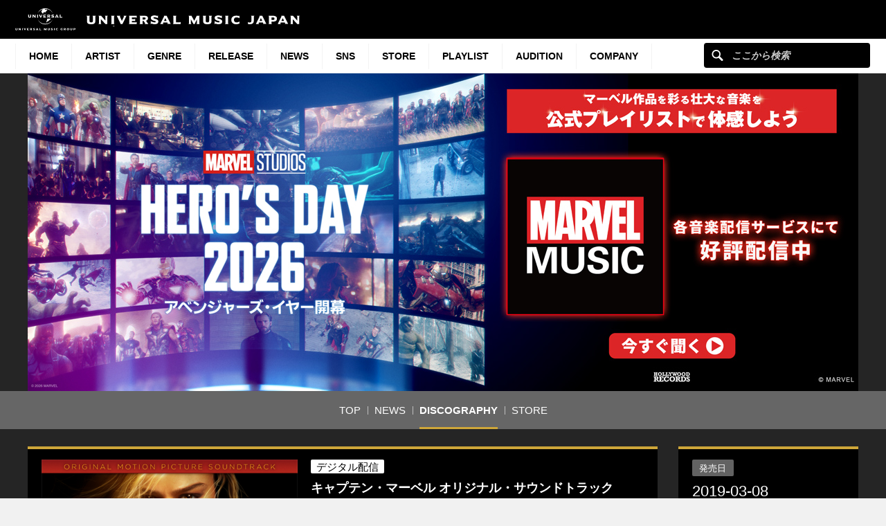

--- FILE ---
content_type: text/html; charset=UTF-8
request_url: https://www.universal-music.co.jp/marvel-studio/products/00050087409975/
body_size: 16265
content:
<!DOCTYPE html>
<html lang="ja" class="no-js">
<head>
	<meta charset="UTF-8">
	<meta name="viewport" content="width=device-width, initial-scale=1">
	<link rel="profile" href="http://gmpg.org/xfn/11">
		<script>(function(html){html.className = html.className.replace(/\bno-js\b/,'js')})(document.documentElement);</script>
<meta name='robots' content='index, follow, max-image-preview:large, max-snippet:-1, max-video-preview:-1' />
	<style>img:is([sizes="auto" i], [sizes^="auto," i]) { contain-intrinsic-size: 3000px 1500px }</style>
	
	<!-- This site is optimized with the Yoast SEO plugin v25.4 - https://yoast.com/wordpress/plugins/seo/ -->
	<title>キャプテン・マーベル オリジナル・サウンドトラック[デジタル配信] - Pinar Toprak - UNIVERSAL MUSIC JAPAN</title>
	<meta name="description" content="『キャプテン・マーベル』の迫力あふれるスコアを収録したオリジナル・サウンドトラック。スコアを手掛けた&hellip;" />
	<link rel="canonical" href="https://www.universal-music.co.jp/marvel-studio/products/00050087409975/" />
	<meta property="og:locale" content="ja_JP" />
	<meta property="og:type" content="band" />
	<meta property="og:title" content="キャプテン・マーベル オリジナル・サウンドトラック[デジタル配信] - Pinar Toprak - UNIVERSAL MUSIC JAPAN" />
	<meta property="og:description" content="『キャプテン・マーベル』の迫力あふれるスコアを収録したオリジナル・サウンドトラック。スコアを手掛けた&hellip;" />
	<meta property="og:url" content="https://www.universal-music.co.jp/marvel-studio/products/00050087409975/" />
	<meta property="og:site_name" content="マーベル・スタジオ" />
	<meta property="article:modified_time" content="2024-01-15T11:33:34+00:00" />
	<meta property="og:image" content="https://content-jp.umgi.net/products/00/00050087409975_AZS_extralarge.jpg?04062024100047" />
	<meta name="twitter:card" content="summary_large_image" />
	<meta name="twitter:image" content="https://content-jp.umgi.net/products/00/00050087409975_AZS_extralarge.jpg?04062024100047" />
	<script type="application/ld+json" class="yoast-schema-graph">{"@context":"https://schema.org","@graph":[{"@type":"WebPage","@id":"https://www.universal-music.co.jp/marvel-studio/products/00050087409975/","url":"https://www.universal-music.co.jp/marvel-studio/products/00050087409975/","name":"00050087409975 - マーベル・スタジオ","isPartOf":{"@id":"https://www.universal-music.co.jp/marvel-studio/#website"},"datePublished":"1970-01-01T00:00:00+00:00","dateModified":"2024-01-15T11:33:34+00:00","breadcrumb":{"@id":"https://www.universal-music.co.jp/marvel-studio/products/00050087409975/#breadcrumb"},"inLanguage":"ja","potentialAction":[{"@type":"ReadAction","target":["https://www.universal-music.co.jp/marvel-studio/products/00050087409975/"]}]},{"@type":"BreadcrumbList","@id":"https://www.universal-music.co.jp/marvel-studio/products/00050087409975/#breadcrumb","itemListElement":[{"@type":"ListItem","position":1,"name":"Home","item":"https://www.universal-music.co.jp/marvel-studio/"},{"@type":"ListItem","position":2,"name":"00050087409975"}]},{"@type":"WebSite","@id":"https://www.universal-music.co.jp/marvel-studio/#website","url":"https://www.universal-music.co.jp/marvel-studio/","name":"マーベル・スタジオ","description":"Just another Universal Music Japan - Stage Sites site","potentialAction":[{"@type":"SearchAction","target":{"@type":"EntryPoint","urlTemplate":"https://www.universal-music.co.jp/search/?q={search_term_string}"},"query-input":{"@type":"PropertyValueSpecification","valueRequired":true,"valueName":"search_term_string"}}],"inLanguage":"ja"}]}</script>
	<!-- / Yoast SEO plugin. -->


<link rel='dns-prefetch' href='//s3.amazonaws.com' />
    <!-- Google Tag Manager -->
    <script>
    window.dataLayer = window.dataLayer || [];
    window.dataLayer.push({"JV - gtm_umg_data.artistData.site_territory":"JP","JV - gtm_umg_data.artistData.vendor":"artist website","JV - gtm_umg_data.artistData.artist_name":"\u30de\u30fc\u30d9\u30eb\u30fb\u30b9\u30bf\u30b8\u30aa","JV - gtm_umg_data.artistData.artist_label":"USM JAPAN","JV - gtm_umg_data.artistData.artist_genre":"Disney Music,\u6d0b\u697d","JV - gtm_umg_data.artistData.artist_default_party_id":"100443423","JV - gtm_umg_data.artistData.artist_rollup_id":"10450238"});
    </script>
                <script>(function(w,d,s,l,i){w[l]=w[l]||[];w[l].push({'gtm.start':
                    new Date().getTime(),event:'gtm.js'});var f=d.getElementsByTagName(s)[0],
                j=d.createElement(s),dl=l!='dataLayer'?'&l='+l:'';j.async=true;j.src=
                'https://www.googletagmanager.com/gtm.js?id='+i+dl;f.parentNode.insertBefore(j,f);
            })(window,document,'script','dataLayer','GTM-NSC8LLS');</script>
    <!-- End Google Tag Manager -->
    <script type="text/javascript">
/* <![CDATA[ */
window._wpemojiSettings = {"baseUrl":"https:\/\/s.w.org\/images\/core\/emoji\/16.0.1\/72x72\/","ext":".png","svgUrl":"https:\/\/s.w.org\/images\/core\/emoji\/16.0.1\/svg\/","svgExt":".svg","source":{"concatemoji":"https:\/\/www.universal-music.co.jp\/marvel-studio\/wp-includes\/js\/wp-emoji-release.min.js?ver=6.8.2"}};
/*! This file is auto-generated */
!function(s,n){var o,i,e;function c(e){try{var t={supportTests:e,timestamp:(new Date).valueOf()};sessionStorage.setItem(o,JSON.stringify(t))}catch(e){}}function p(e,t,n){e.clearRect(0,0,e.canvas.width,e.canvas.height),e.fillText(t,0,0);var t=new Uint32Array(e.getImageData(0,0,e.canvas.width,e.canvas.height).data),a=(e.clearRect(0,0,e.canvas.width,e.canvas.height),e.fillText(n,0,0),new Uint32Array(e.getImageData(0,0,e.canvas.width,e.canvas.height).data));return t.every(function(e,t){return e===a[t]})}function u(e,t){e.clearRect(0,0,e.canvas.width,e.canvas.height),e.fillText(t,0,0);for(var n=e.getImageData(16,16,1,1),a=0;a<n.data.length;a++)if(0!==n.data[a])return!1;return!0}function f(e,t,n,a){switch(t){case"flag":return n(e,"\ud83c\udff3\ufe0f\u200d\u26a7\ufe0f","\ud83c\udff3\ufe0f\u200b\u26a7\ufe0f")?!1:!n(e,"\ud83c\udde8\ud83c\uddf6","\ud83c\udde8\u200b\ud83c\uddf6")&&!n(e,"\ud83c\udff4\udb40\udc67\udb40\udc62\udb40\udc65\udb40\udc6e\udb40\udc67\udb40\udc7f","\ud83c\udff4\u200b\udb40\udc67\u200b\udb40\udc62\u200b\udb40\udc65\u200b\udb40\udc6e\u200b\udb40\udc67\u200b\udb40\udc7f");case"emoji":return!a(e,"\ud83e\udedf")}return!1}function g(e,t,n,a){var r="undefined"!=typeof WorkerGlobalScope&&self instanceof WorkerGlobalScope?new OffscreenCanvas(300,150):s.createElement("canvas"),o=r.getContext("2d",{willReadFrequently:!0}),i=(o.textBaseline="top",o.font="600 32px Arial",{});return e.forEach(function(e){i[e]=t(o,e,n,a)}),i}function t(e){var t=s.createElement("script");t.src=e,t.defer=!0,s.head.appendChild(t)}"undefined"!=typeof Promise&&(o="wpEmojiSettingsSupports",i=["flag","emoji"],n.supports={everything:!0,everythingExceptFlag:!0},e=new Promise(function(e){s.addEventListener("DOMContentLoaded",e,{once:!0})}),new Promise(function(t){var n=function(){try{var e=JSON.parse(sessionStorage.getItem(o));if("object"==typeof e&&"number"==typeof e.timestamp&&(new Date).valueOf()<e.timestamp+604800&&"object"==typeof e.supportTests)return e.supportTests}catch(e){}return null}();if(!n){if("undefined"!=typeof Worker&&"undefined"!=typeof OffscreenCanvas&&"undefined"!=typeof URL&&URL.createObjectURL&&"undefined"!=typeof Blob)try{var e="postMessage("+g.toString()+"("+[JSON.stringify(i),f.toString(),p.toString(),u.toString()].join(",")+"));",a=new Blob([e],{type:"text/javascript"}),r=new Worker(URL.createObjectURL(a),{name:"wpTestEmojiSupports"});return void(r.onmessage=function(e){c(n=e.data),r.terminate(),t(n)})}catch(e){}c(n=g(i,f,p,u))}t(n)}).then(function(e){for(var t in e)n.supports[t]=e[t],n.supports.everything=n.supports.everything&&n.supports[t],"flag"!==t&&(n.supports.everythingExceptFlag=n.supports.everythingExceptFlag&&n.supports[t]);n.supports.everythingExceptFlag=n.supports.everythingExceptFlag&&!n.supports.flag,n.DOMReady=!1,n.readyCallback=function(){n.DOMReady=!0}}).then(function(){return e}).then(function(){var e;n.supports.everything||(n.readyCallback(),(e=n.source||{}).concatemoji?t(e.concatemoji):e.wpemoji&&e.twemoji&&(t(e.twemoji),t(e.wpemoji)))}))}((window,document),window._wpemojiSettings);
/* ]]> */
</script>
<link rel='stylesheet' id='umj-merriweather-font-css' href='https://www.universal-music.co.jp/marvel-studio/wp-content/themes/umj-parent/fonts/merriweather.css?ver=6.8.2' type='text/css' media='all' />
<link rel='stylesheet' id='umj-montserrat-font-css' href='https://www.universal-music.co.jp/marvel-studio/wp-content/themes/umj-parent/fonts/montserrat.css?ver=6.8.2' type='text/css' media='all' />
<link rel='stylesheet' id='umj-inconsolata-font-css' href='https://www.universal-music.co.jp/marvel-studio/wp-content/themes/umj-parent/fonts/inconsolata.css?ver=6.8.2' type='text/css' media='all' />
<style id='wp-emoji-styles-inline-css' type='text/css'>

	img.wp-smiley, img.emoji {
		display: inline !important;
		border: none !important;
		box-shadow: none !important;
		height: 1em !important;
		width: 1em !important;
		margin: 0 0.07em !important;
		vertical-align: -0.1em !important;
		background: none !important;
		padding: 0 !important;
	}
</style>
<link rel='stylesheet' id='wp-block-library-css' href='https://www.universal-music.co.jp/marvel-studio/wp-includes/css/dist/block-library/style.min.css?ver=6.8.2' type='text/css' media='all' />
<style id='classic-theme-styles-inline-css' type='text/css'>
/*! This file is auto-generated */
.wp-block-button__link{color:#fff;background-color:#32373c;border-radius:9999px;box-shadow:none;text-decoration:none;padding:calc(.667em + 2px) calc(1.333em + 2px);font-size:1.125em}.wp-block-file__button{background:#32373c;color:#fff;text-decoration:none}
</style>
<style id='global-styles-inline-css' type='text/css'>
:root{--wp--preset--aspect-ratio--square: 1;--wp--preset--aspect-ratio--4-3: 4/3;--wp--preset--aspect-ratio--3-4: 3/4;--wp--preset--aspect-ratio--3-2: 3/2;--wp--preset--aspect-ratio--2-3: 2/3;--wp--preset--aspect-ratio--16-9: 16/9;--wp--preset--aspect-ratio--9-16: 9/16;--wp--preset--color--black: #000000;--wp--preset--color--cyan-bluish-gray: #abb8c3;--wp--preset--color--white: #ffffff;--wp--preset--color--pale-pink: #f78da7;--wp--preset--color--vivid-red: #cf2e2e;--wp--preset--color--luminous-vivid-orange: #ff6900;--wp--preset--color--luminous-vivid-amber: #fcb900;--wp--preset--color--light-green-cyan: #7bdcb5;--wp--preset--color--vivid-green-cyan: #00d084;--wp--preset--color--pale-cyan-blue: #8ed1fc;--wp--preset--color--vivid-cyan-blue: #0693e3;--wp--preset--color--vivid-purple: #9b51e0;--wp--preset--gradient--vivid-cyan-blue-to-vivid-purple: linear-gradient(135deg,rgba(6,147,227,1) 0%,rgb(155,81,224) 100%);--wp--preset--gradient--light-green-cyan-to-vivid-green-cyan: linear-gradient(135deg,rgb(122,220,180) 0%,rgb(0,208,130) 100%);--wp--preset--gradient--luminous-vivid-amber-to-luminous-vivid-orange: linear-gradient(135deg,rgba(252,185,0,1) 0%,rgba(255,105,0,1) 100%);--wp--preset--gradient--luminous-vivid-orange-to-vivid-red: linear-gradient(135deg,rgba(255,105,0,1) 0%,rgb(207,46,46) 100%);--wp--preset--gradient--very-light-gray-to-cyan-bluish-gray: linear-gradient(135deg,rgb(238,238,238) 0%,rgb(169,184,195) 100%);--wp--preset--gradient--cool-to-warm-spectrum: linear-gradient(135deg,rgb(74,234,220) 0%,rgb(151,120,209) 20%,rgb(207,42,186) 40%,rgb(238,44,130) 60%,rgb(251,105,98) 80%,rgb(254,248,76) 100%);--wp--preset--gradient--blush-light-purple: linear-gradient(135deg,rgb(255,206,236) 0%,rgb(152,150,240) 100%);--wp--preset--gradient--blush-bordeaux: linear-gradient(135deg,rgb(254,205,165) 0%,rgb(254,45,45) 50%,rgb(107,0,62) 100%);--wp--preset--gradient--luminous-dusk: linear-gradient(135deg,rgb(255,203,112) 0%,rgb(199,81,192) 50%,rgb(65,88,208) 100%);--wp--preset--gradient--pale-ocean: linear-gradient(135deg,rgb(255,245,203) 0%,rgb(182,227,212) 50%,rgb(51,167,181) 100%);--wp--preset--gradient--electric-grass: linear-gradient(135deg,rgb(202,248,128) 0%,rgb(113,206,126) 100%);--wp--preset--gradient--midnight: linear-gradient(135deg,rgb(2,3,129) 0%,rgb(40,116,252) 100%);--wp--preset--font-size--small: 13px;--wp--preset--font-size--medium: 20px;--wp--preset--font-size--large: 36px;--wp--preset--font-size--x-large: 42px;--wp--preset--spacing--20: 0.44rem;--wp--preset--spacing--30: 0.67rem;--wp--preset--spacing--40: 1rem;--wp--preset--spacing--50: 1.5rem;--wp--preset--spacing--60: 2.25rem;--wp--preset--spacing--70: 3.38rem;--wp--preset--spacing--80: 5.06rem;--wp--preset--shadow--natural: 6px 6px 9px rgba(0, 0, 0, 0.2);--wp--preset--shadow--deep: 12px 12px 50px rgba(0, 0, 0, 0.4);--wp--preset--shadow--sharp: 6px 6px 0px rgba(0, 0, 0, 0.2);--wp--preset--shadow--outlined: 6px 6px 0px -3px rgba(255, 255, 255, 1), 6px 6px rgba(0, 0, 0, 1);--wp--preset--shadow--crisp: 6px 6px 0px rgba(0, 0, 0, 1);}:where(.is-layout-flex){gap: 0.5em;}:where(.is-layout-grid){gap: 0.5em;}body .is-layout-flex{display: flex;}.is-layout-flex{flex-wrap: wrap;align-items: center;}.is-layout-flex > :is(*, div){margin: 0;}body .is-layout-grid{display: grid;}.is-layout-grid > :is(*, div){margin: 0;}:where(.wp-block-columns.is-layout-flex){gap: 2em;}:where(.wp-block-columns.is-layout-grid){gap: 2em;}:where(.wp-block-post-template.is-layout-flex){gap: 1.25em;}:where(.wp-block-post-template.is-layout-grid){gap: 1.25em;}.has-black-color{color: var(--wp--preset--color--black) !important;}.has-cyan-bluish-gray-color{color: var(--wp--preset--color--cyan-bluish-gray) !important;}.has-white-color{color: var(--wp--preset--color--white) !important;}.has-pale-pink-color{color: var(--wp--preset--color--pale-pink) !important;}.has-vivid-red-color{color: var(--wp--preset--color--vivid-red) !important;}.has-luminous-vivid-orange-color{color: var(--wp--preset--color--luminous-vivid-orange) !important;}.has-luminous-vivid-amber-color{color: var(--wp--preset--color--luminous-vivid-amber) !important;}.has-light-green-cyan-color{color: var(--wp--preset--color--light-green-cyan) !important;}.has-vivid-green-cyan-color{color: var(--wp--preset--color--vivid-green-cyan) !important;}.has-pale-cyan-blue-color{color: var(--wp--preset--color--pale-cyan-blue) !important;}.has-vivid-cyan-blue-color{color: var(--wp--preset--color--vivid-cyan-blue) !important;}.has-vivid-purple-color{color: var(--wp--preset--color--vivid-purple) !important;}.has-black-background-color{background-color: var(--wp--preset--color--black) !important;}.has-cyan-bluish-gray-background-color{background-color: var(--wp--preset--color--cyan-bluish-gray) !important;}.has-white-background-color{background-color: var(--wp--preset--color--white) !important;}.has-pale-pink-background-color{background-color: var(--wp--preset--color--pale-pink) !important;}.has-vivid-red-background-color{background-color: var(--wp--preset--color--vivid-red) !important;}.has-luminous-vivid-orange-background-color{background-color: var(--wp--preset--color--luminous-vivid-orange) !important;}.has-luminous-vivid-amber-background-color{background-color: var(--wp--preset--color--luminous-vivid-amber) !important;}.has-light-green-cyan-background-color{background-color: var(--wp--preset--color--light-green-cyan) !important;}.has-vivid-green-cyan-background-color{background-color: var(--wp--preset--color--vivid-green-cyan) !important;}.has-pale-cyan-blue-background-color{background-color: var(--wp--preset--color--pale-cyan-blue) !important;}.has-vivid-cyan-blue-background-color{background-color: var(--wp--preset--color--vivid-cyan-blue) !important;}.has-vivid-purple-background-color{background-color: var(--wp--preset--color--vivid-purple) !important;}.has-black-border-color{border-color: var(--wp--preset--color--black) !important;}.has-cyan-bluish-gray-border-color{border-color: var(--wp--preset--color--cyan-bluish-gray) !important;}.has-white-border-color{border-color: var(--wp--preset--color--white) !important;}.has-pale-pink-border-color{border-color: var(--wp--preset--color--pale-pink) !important;}.has-vivid-red-border-color{border-color: var(--wp--preset--color--vivid-red) !important;}.has-luminous-vivid-orange-border-color{border-color: var(--wp--preset--color--luminous-vivid-orange) !important;}.has-luminous-vivid-amber-border-color{border-color: var(--wp--preset--color--luminous-vivid-amber) !important;}.has-light-green-cyan-border-color{border-color: var(--wp--preset--color--light-green-cyan) !important;}.has-vivid-green-cyan-border-color{border-color: var(--wp--preset--color--vivid-green-cyan) !important;}.has-pale-cyan-blue-border-color{border-color: var(--wp--preset--color--pale-cyan-blue) !important;}.has-vivid-cyan-blue-border-color{border-color: var(--wp--preset--color--vivid-cyan-blue) !important;}.has-vivid-purple-border-color{border-color: var(--wp--preset--color--vivid-purple) !important;}.has-vivid-cyan-blue-to-vivid-purple-gradient-background{background: var(--wp--preset--gradient--vivid-cyan-blue-to-vivid-purple) !important;}.has-light-green-cyan-to-vivid-green-cyan-gradient-background{background: var(--wp--preset--gradient--light-green-cyan-to-vivid-green-cyan) !important;}.has-luminous-vivid-amber-to-luminous-vivid-orange-gradient-background{background: var(--wp--preset--gradient--luminous-vivid-amber-to-luminous-vivid-orange) !important;}.has-luminous-vivid-orange-to-vivid-red-gradient-background{background: var(--wp--preset--gradient--luminous-vivid-orange-to-vivid-red) !important;}.has-very-light-gray-to-cyan-bluish-gray-gradient-background{background: var(--wp--preset--gradient--very-light-gray-to-cyan-bluish-gray) !important;}.has-cool-to-warm-spectrum-gradient-background{background: var(--wp--preset--gradient--cool-to-warm-spectrum) !important;}.has-blush-light-purple-gradient-background{background: var(--wp--preset--gradient--blush-light-purple) !important;}.has-blush-bordeaux-gradient-background{background: var(--wp--preset--gradient--blush-bordeaux) !important;}.has-luminous-dusk-gradient-background{background: var(--wp--preset--gradient--luminous-dusk) !important;}.has-pale-ocean-gradient-background{background: var(--wp--preset--gradient--pale-ocean) !important;}.has-electric-grass-gradient-background{background: var(--wp--preset--gradient--electric-grass) !important;}.has-midnight-gradient-background{background: var(--wp--preset--gradient--midnight) !important;}.has-small-font-size{font-size: var(--wp--preset--font-size--small) !important;}.has-medium-font-size{font-size: var(--wp--preset--font-size--medium) !important;}.has-large-font-size{font-size: var(--wp--preset--font-size--large) !important;}.has-x-large-font-size{font-size: var(--wp--preset--font-size--x-large) !important;}
:where(.wp-block-post-template.is-layout-flex){gap: 1.25em;}:where(.wp-block-post-template.is-layout-grid){gap: 1.25em;}
:where(.wp-block-columns.is-layout-flex){gap: 2em;}:where(.wp-block-columns.is-layout-grid){gap: 2em;}
:root :where(.wp-block-pullquote){font-size: 1.5em;line-height: 1.6;}
</style>
<link rel='stylesheet' id='umj-base-css' href='https://www.universal-music.co.jp/marvel-studio/wp-content/themes/umj-parent/css/base.css?ver=1.0.9' type='text/css' media='all' />
<link rel='stylesheet' id='umja-layout-css' href='https://www.universal-music.co.jp/marvel-studio/wp-content/themes/umj-artist/css/layout.css?ver=1.0.9' type='text/css' media='all' />
<link rel='stylesheet' id='umja-widget-css' href='https://www.universal-music.co.jp/marvel-studio/wp-content/themes/umj-parent/css/artist-widget.css?ver=2.4.0' type='text/css' media='all' />
<link rel='stylesheet' id='umja-theme-css' href='https://www.universal-music.co.jp/marvel-studio/wp-content/themes/umj-artist/css/dark.css?ver=1.0.9' type='text/css' media='all' />
<link rel='stylesheet' id='umja-additions-css' href='https://www.universal-music.co.jp/marvel-studio/wp-content/themes/umj-artist/css/additions.css?ver=1.0.9' type='text/css' media='all' />
<link rel='stylesheet' id='umja-popup-css' href='https://www.universal-music.co.jp/marvel-studio/wp-content/themes/umj-artist/css/popup.css?ver=1.0.9' type='text/css' media='all' />
<link rel='stylesheet' id='umj-parent-headfoot-css' href='https://www.universal-music.co.jp/marvel-studio/wp-content/themes/umj-parent/css/headfoot.css?ver=20200713' type='text/css' media='all' />
<link rel='stylesheet' id='jquery-modal-css' href='https://www.universal-music.co.jp/marvel-studio/wp-content/themes/umj-parent/libs/jquerymodal/jquery.modal.min.css?ver=20190418' type='text/css' media='all' />
<style id='akismet-widget-style-inline-css' type='text/css'>

			.a-stats {
				--akismet-color-mid-green: #357b49;
				--akismet-color-white: #fff;
				--akismet-color-light-grey: #f6f7f7;

				max-width: 350px;
				width: auto;
			}

			.a-stats * {
				all: unset;
				box-sizing: border-box;
			}

			.a-stats strong {
				font-weight: 600;
			}

			.a-stats a.a-stats__link,
			.a-stats a.a-stats__link:visited,
			.a-stats a.a-stats__link:active {
				background: var(--akismet-color-mid-green);
				border: none;
				box-shadow: none;
				border-radius: 8px;
				color: var(--akismet-color-white);
				cursor: pointer;
				display: block;
				font-family: -apple-system, BlinkMacSystemFont, 'Segoe UI', 'Roboto', 'Oxygen-Sans', 'Ubuntu', 'Cantarell', 'Helvetica Neue', sans-serif;
				font-weight: 500;
				padding: 12px;
				text-align: center;
				text-decoration: none;
				transition: all 0.2s ease;
			}

			/* Extra specificity to deal with TwentyTwentyOne focus style */
			.widget .a-stats a.a-stats__link:focus {
				background: var(--akismet-color-mid-green);
				color: var(--akismet-color-white);
				text-decoration: none;
			}

			.a-stats a.a-stats__link:hover {
				filter: brightness(110%);
				box-shadow: 0 4px 12px rgba(0, 0, 0, 0.06), 0 0 2px rgba(0, 0, 0, 0.16);
			}

			.a-stats .count {
				color: var(--akismet-color-white);
				display: block;
				font-size: 1.5em;
				line-height: 1.4;
				padding: 0 13px;
				white-space: nowrap;
			}
		
</style>
<script type="text/javascript" src="https://www.universal-music.co.jp/marvel-studio/wp-includes/js/jquery/jquery.min.js?ver=3.7.1" id="jquery-core-js"></script>
<script type="text/javascript" src="https://www.universal-music.co.jp/marvel-studio/wp-includes/js/jquery/jquery-migrate.min.js?ver=3.4.1" id="jquery-migrate-js"></script>
<!--[if lt IE 9]>
<script type="text/javascript" src="https://www.universal-music.co.jp/marvel-studio/wp-content/themes/umj-parent/js/html5.js?ver=3.7.3" id="umj-parent-html5-js"></script>
<![endif]-->
<script type="text/javascript" src="https://s3.amazonaws.com/umg-analytics/umgaal.min.js?ver=1.0" id="umg-aal-js-js"></script>
<script type="text/javascript" id="umg-aal-wp-js-js-extra">
/* <![CDATA[ */
var UMGAALWP = {"debug_enabled":"0","plugins":{"ae_connect":false,"umg_ecrm":false,"ae_social_follow":false,"nextgen_gallery":false,"login_for_content":false,"subscriptions":false,"new_royalslider":false,"add_this":false,"umg_live":false,"epoch":false,"gigpress":false,"bands_in_town":false,"revslider":false,"stackla":false},"services":{"you_tube":true}};
/* ]]> */
</script>
<script type="text/javascript" src="https://www.universal-music.co.jp/marvel-studio/wp-content/plugins/umg-aal/js/umg-aal-wp.js?ver=1.2" id="umg-aal-wp-js-js"></script>
<link rel="https://api.w.org/" href="https://www.universal-music.co.jp/marvel-studio/wp-json/" /><link rel="EditURI" type="application/rsd+xml" title="RSD" href="https://www.universal-music.co.jp/marvel-studio/xmlrpc.php?rsd" />

<link rel='shortlink' href='https://www.universal-music.co.jp/marvel-studio/?p=109' />
<link rel="alternate" title="oEmbed (JSON)" type="application/json+oembed" href="https://www.universal-music.co.jp/marvel-studio/wp-json/oembed/1.0/embed?url=https%3A%2F%2Fwww.universal-music.co.jp%2Fmarvel-studio%2Fproducts%2F00050087409975%2F" />
<link rel="alternate" title="oEmbed (XML)" type="text/xml+oembed" href="https://www.universal-music.co.jp/marvel-studio/wp-json/oembed/1.0/embed?url=https%3A%2F%2Fwww.universal-music.co.jp%2Fmarvel-studio%2Fproducts%2F00050087409975%2F&#038;format=xml" />
					<meta name="d-section" content="music,marvel_d">
					<meta name="sub-section" content="music">
						<link rel="shortcut icon" href="https://www.universal-music.co.jp/marvel-studio/wp-content/themes/umj-parent/img/favicon.ico">
    <link rel="apple-touch-icon" href="https://www.universal-music.co.jp/marvel-studio/wp-content/themes/umj-parent/img/apple-touch-icon.png">
	<script>
		( function( $ ) {
			$(document).ready(function(){
				var ua = window.navigator.userAgent;
				var msie = ua.indexOf("MSIE ");
				if (!!navigator.userAgent.match(/Trident.*rv\:11\./))  // If Internet Explorer, return version number
				{
					$('body').addClass('IEBrowser');
				}
			});
		} )( jQuery );
	</script>
	<style>
		body.IEBrowser .hideIE{display:none !important;}
	</style>
</head>

<body class="wp-singular product-template-default single single-product postid-109 wp-theme-umj-parent wp-child-theme-umj-artist">

    <!-- Google Tag Manager (noscript) -->
            <noscript><iframe src="https://www.googletagmanager.com/ns.html?id=GTM-NSC8LLS" height="0" width="0" style="display:none;visibility:hidden"></iframe></noscript>
    <!-- End Google Tag Manager (noscript) -->
    
		<script type="text/javascript">
		var utag_data = {
		}
		</script>

	
<header class="global-header">
	<a href="https://www.universal-music.co.jp" class="logo"><img src="https://www.universal-music.co.jp/marvel-studio/wp-content/themes/umj-parent/img/logo.svg?v2" alt="Universal Music Japan"></a>
    <nav class="mobile-nav">
        <a href="#mobile-search" class="search nav-btn"><i></i>Search</a>
		<a href="#navigation" class="menu nav-btn"><i></i>Menu</a>
	</nav>
</header>

<form id="mobile-search" class="mobile-search-form mobile-nav-target" action="https://www.universal-music.co.jp/search" method="get" role="search">
	<div class="search-icon">
		<input class="search-input" maxlength="50" name="q" placeholder="ここから検索" type="text">
		<button type="submit">ここから検索</button>
	</div>
</form>

<nav id="navigation" class="global-nav mobile-nav-target">
			<ul id="menu-main-nav" class="primary-nav"><li class="primary-item"><a class="primary-item-link" href="https://www.universal-music.co.jp/" >HOME<i></i></a></li>
<li class="primary-item"><a class="primary-item-link" href="https://www.universal-music.co.jp/artists/" >Artist<i></i></a></li>
<li class="primary-item open-dropdown">
			<a class="primary-item-link" href="javascript:void(0);" >Genre<i></i></a><div class="secondary-nav genres"><ul class="wrapper">
<ul class="sub-menu">
<li class="secondary-item"><a href="/jp/" ><i></i>邦楽</a></li>
<li class="secondary-item"><a href="/international/" ><i></i>洋楽</a></li>
<li class="secondary-item"><a href="/classics/" ><i></i>クラシック</a></li>
<li class="secondary-item"><a href="/jazz/" ><i></i>ジャズ</a></li>
<li class="secondary-item"><a href="/disneymusic/" ><i></i>Disney Music</a></li>
<li class="secondary-item"><a href="/soundtrack/" ><i></i>サウンドトラック</a></li>
<li class="secondary-item"><a href="/compilation/" ><i></i>コンピレーション</a></li>
<li class="secondary-item"><a href="/rakugo/" ><i></i>落語</a></li>
<li class="secondary-item"><a href="/enka/" ><i></i>演歌・歌謡曲</a></li>
<li class="secondary-item"><a href="/cinema/" ><i></i>映画</a></li>
<li class="secondary-item"><a href="/book/" ><i></i>書籍</a></li>
<li class="secondary-item"><a href="/other/" ><i></i>その他</a></li>
</ul>
</ul></div></li>
<li class="primary-item"><a class="primary-item-link" href="/release/?release_period=this_week" >Release<i></i></a></li>
<li class="primary-item"><a class="primary-item-link" href="https://www.universal-music.co.jp/news/" >News<i></i></a></li>
<li class="primary-item"><a class="primary-item-link" href="/SNS/" >SNS<i></i></a></li>
<li class="primary-item open-dropdown">
			<a class="primary-item-link" href="javascript:void(0);" >STORE<i></i></a><div class="secondary-nav genres"><ul class="wrapper">
<ul class="sub-menu">
<li class="secondary-item"><a href="https://store.universal-music.co.jp/" target="_blank"><i></i>UNIVERSAL MUSIC STORE</a></li>
<li class="secondary-item"><a href="https://store-annex.universal-music.co.jp/" target="_blank"><i></i>UNIVERSAL MUSIC STORE ANNEX</a></li>
<li class="secondary-item"><a href="https://store-harajuku.universal-music.co.jp/" ><i></i>UNIVERSAL MUSIC STORE HARAJUKU</a></li>
<li class="secondary-item"><a href="https://the-beatles-store.jp/" target="_blank"><i></i>THE BEATLES STORE</a></li>
<li class="secondary-item"><a href="https://tookabase.com/" target="_blank"><i></i>TOoKA BASE</a></li>
<li class="secondary-item"><a href="https://bonanza-base.com/" target="_blank"><i></i>BONANZA BASE</a></li>
<li class="secondary-item"><a href="https://www.augfc.net/" target="_blank"><i></i>Augusta Family Club</a></li>
<li class="secondary-item"><a href="https://www.uconnect-ticket.jp/" target="_blank"><i></i>U-connect Ticket</a></li>
</ul>
</ul></div></li>
<li class="primary-item"><a class="primary-item-link" href="/playlist/" >Playlist<i></i></a></li>
<li class="primary-item"><a class="primary-item-link" href="https://sp.universal-music.co.jp/um-audition" target="_blank">Audition<i></i></a></li>
<li class="primary-item open-dropdown">
			<a class="primary-item-link" href="javascript:void(0);" >Company<i></i></a><div class="secondary-nav genres"><ul class="wrapper">
<ul class="sub-menu">
<li class="secondary-item"><a href="/company/" ><i></i>会社情報</a></li>
<li class="secondary-item"><a href="/jobs/" ><i></i>採用情報</a></li>
<li class="secondary-item"><a href="https://support.universal-music.co.jp/hc/ja" target="_blank"><i></i>お問い合わせ/当サイトについて</a></li>
<li class="secondary-item"><a href="https://note.universal-music.co.jp/" ><i></i>公式note</a></li>
</ul>
</ul></div></li>
</ul>	
	<form class="search-form search-icon" action="https://www.universal-music.co.jp/search" method="get" role="search">
		<input maxlength="50" class="search-input" name="q" placeholder="ここから検索" type="text">
		<button type="submit">ここから検索</button>
	</form>
</nav>

<div id="content">
	<div id="global-contents" class="l-main">
    <div class="widget-hero">
				<div id="umja_banner_text_wrap" class="hero--no-image" style="display:none;">
			<a href="https://www.universal-music.co.jp/disneymusic/marvelplaylist/">
				<h1><span><font><font id="umja_banner_text" class="umja_banner_text">マーベル・スタジオ</font></font></span></h1>
			</a>
		</div>
		<h1 id="umja_banner_wrap">
			<a href="https://www.universal-music.co.jp/disneymusic/marvelplaylist/">
				<img id="umja_banner" class="umja_banner" src="https://www.universal-music.co.jp/marvel-studio/wp-content/uploads/sites/3301/2026/01/approvalUM-MARVEL.jpg" alt="マーベル・スタジオ" />
				<img id="umja_sp_banner" src="" alt="マーベル・スタジオ" class="pc--hide" style="display:none;"/>
			</a>
		</h1>
	<!--/.widget-hero--></div>

	<div class="widget-lnav">
		<div class="lnav__top pc--hide">
			<a id="back-to-top-menu" href="#" class="back-to-top lnav__back-to-top"><i></i> Back to top</a>
			<a href="#modal01" class="lnav__buynow cb-inline cboxElement"><i></i> BUY NOW</a>

			<p class="lnav__menu"><a href="javascript:void(0);"><span><i></i>MENU</span></a></p>
		</div>
		<div class="lnav__bottom">
                            <div class="menu-main-nav-container"><ul id="menu-main-nav-1" class="lnav__list"><li id="menu-item-25" class="menu-item menu-item-type-post_type menu-item-object-page menu-item-home menu-item-25"><a href="https://www.universal-music.co.jp/marvel-studio/"><span>TOP</span></a></li>
<li id="menu-item-24" class="menu-item menu-item-type-post_type menu-item-object-page menu-item-24"><a href="https://www.universal-music.co.jp/marvel-studio/news/"><span>NEWS</span></a></li>
<li id="menu-item-22" class="menu-item menu-item-type-post_type menu-item-object-page menu-item-22 current-menu-item "><a href="https://www.universal-music.co.jp/marvel-studio/discography/"><span>DISCOGRAPHY</span></a></li>
<li id="menu-item-110" class="menu-item menu-item-type-custom menu-item-object-custom menu-item-110"><a target="_blank" href="https://store.universal-music.co.jp/feature/soundtrack/"><span>store</span></a></li>
</ul></div>            			<p class="lnav__logo pc--hide"><a href="/"><img src="https://www.universal-music.co.jp/marvel-studio/wp-content/themes/umj-parent/img/logo.svg?v2" alt="Universal Music Japan"></a></p>
		<!--/.lnav__bottom--></div>
	<!--/.widget-lnav--></div>

<div class="main__inner">
<div class="main__column--02">
<article class="widget-disco-top">
	<div class="wdg__inner">
		<div class="disco-main">
			<div class="disco-main__visual">
				<div class="disco-main__hero">
					<div class="disco-main__item"><a class="cb-img cboxElement" href="https://content-jp.umgi.net/products/00/00050087409975_AZS_extralarge.jpg?04062024100047" onclick="return false;"><img src="https://content-jp.umgi.net/products/00/00050087409975_AZS_extralarge.jpg?04062024100047" alt="" style="width: 600px" /></a></div>
										<!--/.disco-main__hero-->
				</div>
								<!--/.disco-main__visual-->
			</div>

							<div class="disco-main__detail">
					<p class="tags"><span class="tags__icon tags__icon--disco">デジタル配信</span></p>
					<h2 class="disco-main__title">
						キャプテン・マーベル オリジナル・サウンドトラック											</h2>
										<h2 class="disco-main__artist">Pinar Toprak						<span class="sub"></span></h2>
					<ul class="disco-main__tags">
																																																					</ul>
					<div class="column column--2 sp-break">
						<div class="column__elm column__elm--disco">
							<table class="disco-main__table">
								<colgroup><col class="md-w040per"/><col class="md-w060per"/></colgroup>
								<tr><th>フォーマット</th><td>デジタル配信</td></tr>																								<tr><th>レーベル</th><td>OTHER</td></tr>								<tr><th>発売元</th><td>ユニバーサル ミュージック合同会社</td></tr>								<tr><th>発売国</th><td>日本</td></tr>							</table>
						</div>
												<div class="column__elm column__elm--disco">
							<table class="disco-main__table">
								<colgroup><col class="md-w040per"><col class="md-w060per"></colgroup>
																																																																																																																																																																																																		</table>
						</div>
						<!--/.column-->
					</div>
					<!--/.disco-main__detail-->
				</div>
						<!--/.disco-main-->
		</div>
		<!--/.wdg__inner-->
	</div>
	<!--/.widget-disco-intro-->
</article>
	<article class="widget-disco-intro">
		<div class="wdg__inner">
			<h2 class="heading--lv2">商品紹介</h2>
						<div class="main-editor-content">『キャプテン・マーベル』の迫力あふれるスコアを収録したオリジナル・サウンドトラック。スコアを手掛けたのは、トルコ出身の作曲家パイナー・トプラク（『ジャスティス・リーグ』、ゲーム『フォートナイト』など ）幼い頃からジョン・ウィリアムズなどの荘厳な映画音楽に親しんできたトプラクは、マーベル・シネマティック・ユニバース初の女性作曲家として歴史に名を刻んだ。<br />©2019 MARVEL</div>
            			<!--/.wdg__inner-->
		</div>
		<!--/.widget-disco-intro-->
	</article>
	<article class="widget-disco-program">
		<div class="wdg__inner">
			<h2 class="heading--lv2">曲目</h2>
							<article class="article--program">
					<h3 class="heading--lv3 heading--large">デジタル</h3>
					<div class="program__track-list">
																											<div class="program__item">
                                                                <div class="program__item-content">
                                    <div class="program__track">
                                        <p class="track__title">1</p>
                                        <p class="track__title--en">Captain Marvel</p>

                                        
                                                                            </div>

                                                                            <ul class="program__btn">
                                                                                                                                                                                            <li class="program__btn--itunes"><a href="https://itunes.apple.com/jp/album/captain-marvel-original-motion-picture-soundtrack/1454295699?app=itunes&at=1000lNKS" target="_blank">iTunes</a></li>                                                                                    </ul>
                                                                    </div>
								<!--/.program__item-->
							</div>
																											<div class="program__item">
                                                                <div class="program__item-content">
                                    <div class="program__track">
                                        <p class="track__title">2</p>
                                        <p class="track__title--en">Waking Up</p>

                                        
                                                                            </div>

                                                                            <ul class="program__btn">
                                                                                                                                                                                            <li class="program__btn--itunes"><a href="https://itunes.apple.com/jp/album/captain-marvel-original-motion-picture-soundtrack/1454295699?app=itunes&at=1000lNKS" target="_blank">iTunes</a></li>                                                                                    </ul>
                                                                    </div>
								<!--/.program__item-->
							</div>
																											<div class="program__item">
                                                                <div class="program__item-content">
                                    <div class="program__track">
                                        <p class="track__title">3</p>
                                        <p class="track__title--en">Boarding the Train</p>

                                        
                                                                            </div>

                                                                            <ul class="program__btn">
                                                                                                                                                                                            <li class="program__btn--itunes"><a href="https://itunes.apple.com/jp/album/captain-marvel-original-motion-picture-soundtrack/1454295699?app=itunes&at=1000lNKS" target="_blank">iTunes</a></li>                                                                                    </ul>
                                                                    </div>
								<!--/.program__item-->
							</div>
																											<div class="program__item">
                                                                <div class="program__item-content">
                                    <div class="program__track">
                                        <p class="track__title">4</p>
                                        <p class="track__title--en">Why Do You Fight?</p>

                                        
                                                                            </div>

                                                                            <ul class="program__btn">
                                                                                                                                                                                            <li class="program__btn--itunes"><a href="https://itunes.apple.com/jp/album/captain-marvel-original-motion-picture-soundtrack/1454295699?app=itunes&at=1000lNKS" target="_blank">iTunes</a></li>                                                                                    </ul>
                                                                    </div>
								<!--/.program__item-->
							</div>
																											<div class="program__item">
                                                                <div class="program__item-content">
                                    <div class="program__track">
                                        <p class="track__title">5</p>
                                        <p class="track__title--en">Let's Bring Him Home</p>

                                        
                                                                            </div>

                                                                            <ul class="program__btn">
                                                                                                                                                                                            <li class="program__btn--itunes"><a href="https://itunes.apple.com/jp/album/captain-marvel-original-motion-picture-soundtrack/1454295699?app=itunes&at=1000lNKS" target="_blank">iTunes</a></li>                                                                                    </ul>
                                                                    </div>
								<!--/.program__item-->
							</div>
																											<div class="program__item">
                                                                <div class="program__item-content">
                                    <div class="program__track">
                                        <p class="track__title">6</p>
                                        <p class="track__title--en">Entering Enemy Territory</p>

                                        
                                                                            </div>

                                                                            <ul class="program__btn">
                                                                                                                                                                                            <li class="program__btn--itunes"><a href="https://itunes.apple.com/jp/album/captain-marvel-original-motion-picture-soundtrack/1454295699?app=itunes&at=1000lNKS" target="_blank">iTunes</a></li>                                                                                    </ul>
                                                                    </div>
								<!--/.program__item-->
							</div>
																											<div class="program__item">
                                                                <div class="program__item-content">
                                    <div class="program__track">
                                        <p class="track__title">7</p>
                                        <p class="track__title--en">Breaking Free</p>

                                        
                                                                            </div>

                                                                            <ul class="program__btn">
                                                                                                                                                                                            <li class="program__btn--itunes"><a href="https://itunes.apple.com/jp/album/captain-marvel-original-motion-picture-soundtrack/1454295699?app=itunes&at=1000lNKS" target="_blank">iTunes</a></li>                                                                                    </ul>
                                                                    </div>
								<!--/.program__item-->
							</div>
																											<div class="program__item">
                                                                <div class="program__item-content">
                                    <div class="program__track">
                                        <p class="track__title">8</p>
                                        <p class="track__title--en">Hot Pursuit</p>

                                        
                                                                            </div>

                                                                            <ul class="program__btn">
                                                                                                                                                                                            <li class="program__btn--itunes"><a href="https://itunes.apple.com/jp/album/captain-marvel-original-motion-picture-soundtrack/1454295699?app=itunes&at=1000lNKS" target="_blank">iTunes</a></li>                                                                                    </ul>
                                                                    </div>
								<!--/.program__item-->
							</div>
																											<div class="program__item">
                                                                <div class="program__item-content">
                                    <div class="program__track">
                                        <p class="track__title">9</p>
                                        <p class="track__title--en">Lost the Target</p>

                                        
                                                                            </div>

                                                                            <ul class="program__btn">
                                                                                                                                                                                            <li class="program__btn--itunes"><a href="https://itunes.apple.com/jp/album/captain-marvel-original-motion-picture-soundtrack/1454295699?app=itunes&at=1000lNKS" target="_blank">iTunes</a></li>                                                                                    </ul>
                                                                    </div>
								<!--/.program__item-->
							</div>
																											<div class="program__item">
                                                                <div class="program__item-content">
                                    <div class="program__track">
                                        <p class="track__title">10</p>
                                        <p class="track__title--en">Lifting Fingerprints</p>

                                        
                                                                            </div>

                                                                            <ul class="program__btn">
                                                                                                                                                                                            <li class="program__btn--itunes"><a href="https://itunes.apple.com/jp/album/captain-marvel-original-motion-picture-soundtrack/1454295699?app=itunes&at=1000lNKS" target="_blank">iTunes</a></li>                                                                                    </ul>
                                                                    </div>
								<!--/.program__item-->
							</div>
																											<div class="program__item">
                                                                <div class="program__item-content">
                                    <div class="program__track">
                                        <p class="track__title">11</p>
                                        <p class="track__title--en">Finding the Records</p>

                                        
                                                                            </div>

                                                                            <ul class="program__btn">
                                                                                                                                                                                            <li class="program__btn--itunes"><a href="https://itunes.apple.com/jp/album/captain-marvel-original-motion-picture-soundtrack/1454295699?app=itunes&at=1000lNKS" target="_blank">iTunes</a></li>                                                                                    </ul>
                                                                    </div>
								<!--/.program__item-->
							</div>
																											<div class="program__item">
                                                                <div class="program__item-content">
                                    <div class="program__track">
                                        <p class="track__title">12</p>
                                        <p class="track__title--en">Escaping the Basement</p>

                                        
                                                                            </div>

                                                                            <ul class="program__btn">
                                                                                                                                                                                            <li class="program__btn--itunes"><a href="https://itunes.apple.com/jp/album/captain-marvel-original-motion-picture-soundtrack/1454295699?app=itunes&at=1000lNKS" target="_blank">iTunes</a></li>                                                                                    </ul>
                                                                    </div>
								<!--/.program__item-->
							</div>
																											<div class="program__item">
                                                                <div class="program__item-content">
                                    <div class="program__track">
                                        <p class="track__title">13</p>
                                        <p class="track__title--en">Photos of Us</p>

                                        
                                                                            </div>

                                                                            <ul class="program__btn">
                                                                                                                                                                                            <li class="program__btn--itunes"><a href="https://itunes.apple.com/jp/album/captain-marvel-original-motion-picture-soundtrack/1454295699?app=itunes&at=1000lNKS" target="_blank">iTunes</a></li>                                                                                    </ul>
                                                                    </div>
								<!--/.program__item-->
							</div>
																											<div class="program__item">
                                                                <div class="program__item-content">
                                    <div class="program__track">
                                        <p class="track__title">14</p>
                                        <p class="track__title--en">Learning the Truth</p>

                                        
                                                                            </div>

                                                                            <ul class="program__btn">
                                                                                                                                                                                            <li class="program__btn--itunes"><a href="https://itunes.apple.com/jp/album/captain-marvel-original-motion-picture-soundtrack/1454295699?app=itunes&at=1000lNKS" target="_blank">iTunes</a></li>                                                                                    </ul>
                                                                    </div>
								<!--/.program__item-->
							</div>
																											<div class="program__item">
                                                                <div class="program__item-content">
                                    <div class="program__track">
                                        <p class="track__title">15</p>
                                        <p class="track__title--en">New Clothes</p>

                                        
                                                                            </div>

                                                                            <ul class="program__btn">
                                                                                                                                                                                            <li class="program__btn--itunes"><a href="https://itunes.apple.com/jp/album/captain-marvel-original-motion-picture-soundtrack/1454295699?app=itunes&at=1000lNKS" target="_blank">iTunes</a></li>                                                                                    </ul>
                                                                    </div>
								<!--/.program__item-->
							</div>
																											<div class="program__item">
                                                                <div class="program__item-content">
                                    <div class="program__track">
                                        <p class="track__title">16</p>
                                        <p class="track__title--en">Space Turbulence</p>

                                        
                                                                            </div>

                                                                            <ul class="program__btn">
                                                                                                                                                                                            <li class="program__btn--itunes"><a href="https://itunes.apple.com/jp/album/captain-marvel-original-motion-picture-soundtrack/1454295699?app=itunes&at=1000lNKS" target="_blank">iTunes</a></li>                                                                                    </ul>
                                                                    </div>
								<!--/.program__item-->
							</div>
																											<div class="program__item">
                                                                <div class="program__item-content">
                                    <div class="program__track">
                                        <p class="track__title">17</p>
                                        <p class="track__title--en">High Score</p>

                                        
                                                                            </div>

                                                                            <ul class="program__btn">
                                                                                                                                                                                            <li class="program__btn--itunes"><a href="https://itunes.apple.com/jp/album/captain-marvel-original-motion-picture-soundtrack/1454295699?app=itunes&at=1000lNKS" target="_blank">iTunes</a></li>                                                                                    </ul>
                                                                    </div>
								<!--/.program__item-->
							</div>
																											<div class="program__item">
                                                                <div class="program__item-content">
                                    <div class="program__track">
                                        <p class="track__title">18</p>
                                        <p class="track__title--en">Interrupting Something?</p>

                                        
                                                                            </div>

                                                                            <ul class="program__btn">
                                                                                                                                                                                            <li class="program__btn--itunes"><a href="https://itunes.apple.com/jp/album/captain-marvel-original-motion-picture-soundtrack/1454295699?app=itunes&at=1000lNKS" target="_blank">iTunes</a></li>                                                                                    </ul>
                                                                    </div>
								<!--/.program__item-->
							</div>
																											<div class="program__item">
                                                                <div class="program__item-content">
                                    <div class="program__track">
                                        <p class="track__title">19</p>
                                        <p class="track__title--en">Trapped</p>

                                        
                                                                            </div>

                                                                            <ul class="program__btn">
                                                                                                                                                                                            <li class="program__btn--itunes"><a href="https://itunes.apple.com/jp/album/captain-marvel-original-motion-picture-soundtrack/1454295699?app=itunes&at=1000lNKS" target="_blank">iTunes</a></li>                                                                                    </ul>
                                                                    </div>
								<!--/.program__item-->
							</div>
																											<div class="program__item">
                                                                <div class="program__item-content">
                                    <div class="program__track">
                                        <p class="track__title">20</p>
                                        <p class="track__title--en">I'm All Fired Up</p>

                                        
                                                                            </div>

                                                                            <ul class="program__btn">
                                                                                                                                                                                            <li class="program__btn--itunes"><a href="https://itunes.apple.com/jp/album/captain-marvel-original-motion-picture-soundtrack/1454295699?app=itunes&at=1000lNKS" target="_blank">iTunes</a></li>                                                                                    </ul>
                                                                    </div>
								<!--/.program__item-->
							</div>
																											<div class="program__item">
                                                                <div class="program__item-content">
                                    <div class="program__track">
                                        <p class="track__title">21</p>
                                        <p class="track__title--en">More Problems</p>

                                        
                                                                            </div>

                                                                            <ul class="program__btn">
                                                                                                                                                                                            <li class="program__btn--itunes"><a href="https://itunes.apple.com/jp/album/captain-marvel-original-motion-picture-soundtrack/1454295699?app=itunes&at=1000lNKS" target="_blank">iTunes</a></li>                                                                                    </ul>
                                                                    </div>
								<!--/.program__item-->
							</div>
																											<div class="program__item">
                                                                <div class="program__item-content">
                                    <div class="program__track">
                                        <p class="track__title">22</p>
                                        <p class="track__title--en">You Could Use a Jump</p>

                                        
                                                                            </div>

                                                                            <ul class="program__btn">
                                                                                                                                                                                            <li class="program__btn--itunes"><a href="https://itunes.apple.com/jp/album/captain-marvel-original-motion-picture-soundtrack/1454295699?app=itunes&at=1000lNKS" target="_blank">iTunes</a></li>                                                                                    </ul>
                                                                    </div>
								<!--/.program__item-->
							</div>
																											<div class="program__item">
                                                                <div class="program__item-content">
                                    <div class="program__track">
                                        <p class="track__title">23</p>
                                        <p class="track__title--en">This Isn't Goodbye</p>

                                        
                                                                            </div>

                                                                            <ul class="program__btn">
                                                                                                                                                                                            <li class="program__btn--itunes"><a href="https://itunes.apple.com/jp/album/captain-marvel-original-motion-picture-soundtrack/1454295699?app=itunes&at=1000lNKS" target="_blank">iTunes</a></li>                                                                                    </ul>
                                                                    </div>
								<!--/.program__item-->
							</div>
											</div>
					<!--/.article-->
				</article>
						<!--/.wdg__inner-->
		</div>
		<!--/.widget-disco-contents-->
	</article>



    <article class="widget-related">
        <div class="wdg__inner">
        <h2 class="heading--lv2">関連ページ</h2>
            <ul class="list-grid list-grid--4 sp-break link link--arw01 bold">
                                    <li><a href="https://www.universal-music.co.jp/soundtrack/soundtrack/">サウンドトラック</a></li>
                                    <li><a href="https://www.universal-music.co.jp/disneymusic/release/cat/marvel/">ディズニーミュージック</a></li>
                                    <li><a href="https://www.universal-music.co.jp/disneymusic/?page_id=2185">配信限定</a></li>
                            </ul>
        </div>
    </article>


<div class="widget-post">
	<div class="sp--h ide">
		<!-- social share buttons -->
		<div class="widget-post">
		<br/>
	<div class="pw-widget socialLine">
<!--		<a class="pw-button-twitter pw-look-native"></a>-->
<!--		<a class="pw-button-facebook pw-look-native"></a>-->
		<a class="twitter-share-button" href="https://twitter.com/intent/tweet">Tweet</a>
		<span style="width:7px; display:inline-block;"></span>
		<div class="fb-share-button" data-href="https://www.universal-music.co.jp/marvel-studio/products/00050087409975/" data-layout="button" data-size="small" data-mobile-iframe="false"><a class="fb-xfbml-parse-ignore" target="_blank" href="https://www.facebook.com/sharer/sharer.php?u=https://www.universal-music.co.jp/marvel-studio/products/00050087409975/&amp;src=sdkpreparse">Share</a></div>
		<span style="width:7px; display:inline-block;"></span>
		<div class="sp--hide" style="display: inline-block" >
			<div class="line-it-button show-descktop"
			     style="display: none;"
			     data-type="share-a"
			     data-url="https://www.universal-music.co.jp/marvel-studio/products/00050087409975/"
			     data-lang="ja"
				></div>
		</div>
		<div class="pc--hide" style="display: inline-block" >
			<a href="http://line.me/R/msg/text/キャプテン・マーベル オリジナル・サウンドトラック - マーベル・スタジオ - https://www.universal-music.co.jp/marvel-studio/products/00050087409975/">
				<img src="https://www.universal-music.co.jp/marvel-studio/wp-content/themes/umj-parent/img/share-line.png" alt="LINEで送る" width="80" style="float: right;">
			</a>
		</div>

	</div>


<!--/.widget-post--></div>
	</div>
	<!--/.widget-post-->
</div>
<!--/.main__column-->
</div>
<div class="main__column--aside">
	<div class="widget-disco-conversion">
		<div class="wdg__inner">
							<dl class="prod-desc">
					<dt class="tags"><span class="tags__icon tags__icon--product">
							発売日</span></dt>
					<dt class="prod-desc__release">
						2019-03-08					</dt>
				<!--/.prod-desc--></dl>
			
			<div class="buy-modal--sp">
				<div id="modal01" class="buy-modal__inner--sp">
					<section class="buy-modal__section">
	<div class="sp--hide"><h2 class="buy-modal__head01 pc--hide">BUY NOW</h2><h3 class="" style="border-bottom:1px solid #d5d5d5;font-size: 1.8rem;margin: 10px 0 0 0 ;padding-bottom: 8px;">DOWNLOAD</h3><ul class="prod-btn download  sp--hide"><li class="ITunesJP"><a href="https://itunes.apple.com/jp/album/captain-marvel-original-motion-picture-soundtrack/1454295699?app=itunes&at=1000lNKS" target="_blank"><img src="https://www.universal-music.co.jp/marvel-studio/wp-content/plugins/umj-pim2/assets/img/affiliates/240x60/itunes.jpg"/></a></li><li class="Recochoku"><a href="http://recochoku.jp/album/A2001429500/" target="_blank"><img src="https://www.universal-music.co.jp/marvel-studio/wp-content/plugins/umj-pim2/assets/img/affiliates/240x60/recochoku.jpg"/></a></li><li class="Mora"><a href="https://mora.jp/package/43000006/00050087409975/" target="_blank"><img src="https://www.universal-music.co.jp/marvel-studio/wp-content/plugins/umj-pim2/assets/img/affiliates/240x60/mora.jpg"/></a></li></ul><div class="column column--4  pc--hide"><div class="column__elm "><figure class="column__fig size-f"><a href="https://itunes.apple.com/jp/album/captain-marvel-original-motion-picture-soundtrack/1454295699?app=itunes&at=1000lNKS" target="_blank"><img src="https://www.universal-music.co.jp/marvel-studio/wp-content/plugins/umj-pim2/assets/img/affiliates/itunes.jpg"/></a></figure></div><div class="column__elm "><figure class="column__fig size-f"><a href="http://recochoku.jp/album/A2001429500/" target="_blank"><img src="https://www.universal-music.co.jp/marvel-studio/wp-content/plugins/umj-pim2/assets/img/affiliates/recochoku.jpg"/></a></figure></div><div class="column__elm "><figure class="column__fig size-f"><a href="https://mora.jp/package/43000006/00050087409975/" target="_blank"><img src="https://www.universal-music.co.jp/marvel-studio/wp-content/plugins/umj-pim2/assets/img/affiliates/mora.jpg"/></a></figure></div></div><h3 class="" style="border-bottom:1px solid #d5d5d5;font-size: 1.8rem;margin: 10px 0 0 0 ;padding-bottom: 8px;">STREAMING</h3><ul class="prod-btn streaming  sp--hide"><li class="AppleMusic"><a href="https://itunes.apple.com/jp/album/captain-marvel-original-motion-picture-soundtrack/1454295699?app=music&at=1000lNKS" target="_blank"><img src="https://www.universal-music.co.jp/marvel-studio/wp-content/plugins/umj-pim2/assets/img/affiliates/240x60/AppleMusic.jpg"/></a></li><li class="Spotify"><a href="https://open.spotify.com/album/7JkLtKFArRIE47ungawDy0" target="_blank"><img src="https://www.universal-music.co.jp/marvel-studio/wp-content/plugins/umj-pim2/assets/img/affiliates/240x60/spotify.jpg"/></a></li><li class="Linemusic"><a href="https://music.line.me/album/mb000000000182e125" target="_blank"><img src="https://www.universal-music.co.jp/marvel-studio/wp-content/plugins/umj-pim2/assets/img/affiliates/240x60/linemusic.jpg"/></a></li><li class="AmazonPrimeMusic"><a href="https://music.amazon.co.jp/albums/B07P98827G" target="_blank"><img src="https://www.universal-music.co.jp/marvel-studio/wp-content/plugins/umj-pim2/assets/img/affiliates/240x60/amazon-music.jpg"/></a></li></ul><div class="column column--4  pc--hide"><div class="column__elm "><figure class="column__fig size-f"><a href="https://itunes.apple.com/jp/album/captain-marvel-original-motion-picture-soundtrack/1454295699?app=music&at=1000lNKS" target="_blank"><img src="https://www.universal-music.co.jp/marvel-studio/wp-content/plugins/umj-pim2/assets/img/affiliates/AppleMusic.jpg"/></a></figure></div><div class="column__elm "><figure class="column__fig size-f"><a href="https://open.spotify.com/album/7JkLtKFArRIE47ungawDy0" target="_blank"><img src="https://www.universal-music.co.jp/marvel-studio/wp-content/plugins/umj-pim2/assets/img/affiliates/spotify.jpg"/></a></figure></div><div class="column__elm "><figure class="column__fig size-f"><a href="https://music.line.me/album/mb000000000182e125" target="_blank"><img src="https://www.universal-music.co.jp/marvel-studio/wp-content/plugins/umj-pim2/assets/img/affiliates/linemusic.jpg"/></a></figure></div><div class="column__elm "><figure class="column__fig size-f"><a href="https://music.amazon.co.jp/albums/B07P98827G" target="_blank"><img src="https://www.universal-music.co.jp/marvel-studio/wp-content/plugins/umj-pim2/assets/img/affiliates/amazon-music.jpg"/></a></figure></div></div></div><div class="pc--hide"><h4 class="buy-modal__head01">BUY NOW</h4><section class="buy-modal__section download"><h5 class="buy-modal__head02">DOWNLOAD</h5><div class="column column--4 sp--hide"><div class="column__elm "><figure class="column__fig size-f"><a href="https://itunes.apple.com/jp/album/captain-marvel-original-motion-picture-soundtrack/1454295699?app=itunes&at=1000lNKS" target="_blank"><img src="https://www.universal-music.co.jp/marvel-studio/wp-content/plugins/umj-pim2/assets/img/affiliates/itunes.jpg"/></a></figure></div><div class="column__elm "><figure class="column__fig size-f"><a href="http://recochoku.jp/album/A2001429500/" target="_blank"><img src="https://www.universal-music.co.jp/marvel-studio/wp-content/plugins/umj-pim2/assets/img/affiliates/recochoku.jpg"/></a></figure></div><div class="column__elm "><figure class="column__fig size-f"><a href="https://mora.jp/package/43000006/00050087409975/" target="_blank"><img src="https://www.universal-music.co.jp/marvel-studio/wp-content/plugins/umj-pim2/assets/img/affiliates/mora.jpg"/></a></figure></div></div><div class="column column--4  pc--hide"><div class="column__elm "><figure class="column__fig size-f"><a href="https://itunes.apple.com/jp/album/captain-marvel-original-motion-picture-soundtrack/1454295699?app=itunes&at=1000lNKS" target="_blank"><img src="https://www.universal-music.co.jp/marvel-studio/wp-content/plugins/umj-pim2/assets/img/affiliates/itunes.jpg"/></a></figure></div><div class="column__elm "><figure class="column__fig size-f"><a href="http://recochoku.jp/album/A2001429500/" target="_blank"><img src="https://www.universal-music.co.jp/marvel-studio/wp-content/plugins/umj-pim2/assets/img/affiliates/recochoku.jpg"/></a></figure></div><div class="column__elm "><figure class="column__fig size-f"><a href="https://mora.jp/package/43000006/00050087409975/" target="_blank"><img src="https://www.universal-music.co.jp/marvel-studio/wp-content/plugins/umj-pim2/assets/img/affiliates/mora.jpg"/></a></figure></div></div><!--/.buy-modal__section--></section><section class="buy-modal__section streaming"><h5 class="buy-modal__head02">STREAMING</h5><div class="column column--4 sp--hide"><div class="column__elm "><figure class="column__fig size-f"><a href="https://itunes.apple.com/jp/album/captain-marvel-original-motion-picture-soundtrack/1454295699?app=music&at=1000lNKS" target="_blank"><img src="https://www.universal-music.co.jp/marvel-studio/wp-content/plugins/umj-pim2/assets/img/affiliates/AppleMusic.jpg"/></a></figure></div><div class="column__elm "><figure class="column__fig size-f"><a href="https://open.spotify.com/album/7JkLtKFArRIE47ungawDy0" target="_blank"><img src="https://www.universal-music.co.jp/marvel-studio/wp-content/plugins/umj-pim2/assets/img/affiliates/spotify.jpg"/></a></figure></div><div class="column__elm "><figure class="column__fig size-f"><a href="https://music.line.me/album/mb000000000182e125" target="_blank"><img src="https://www.universal-music.co.jp/marvel-studio/wp-content/plugins/umj-pim2/assets/img/affiliates/linemusic.jpg"/></a></figure></div><div class="column__elm "><figure class="column__fig size-f"><a href="https://music.amazon.co.jp/albums/B07P98827G" target="_blank"><img src="https://www.universal-music.co.jp/marvel-studio/wp-content/plugins/umj-pim2/assets/img/affiliates/amazon-music.jpg"/></a></figure></div></div><div class="column column--4  pc--hide"><div class="column__elm "><figure class="column__fig size-f"><a href="https://itunes.apple.com/jp/album/captain-marvel-original-motion-picture-soundtrack/1454295699?app=music&at=1000lNKS" target="_blank"><img src="https://www.universal-music.co.jp/marvel-studio/wp-content/plugins/umj-pim2/assets/img/affiliates/AppleMusic.jpg"/></a></figure></div><div class="column__elm "><figure class="column__fig size-f"><a href="https://open.spotify.com/album/7JkLtKFArRIE47ungawDy0" target="_blank"><img src="https://www.universal-music.co.jp/marvel-studio/wp-content/plugins/umj-pim2/assets/img/affiliates/spotify.jpg"/></a></figure></div><div class="column__elm "><figure class="column__fig size-f"><a href="https://music.line.me/album/mb000000000182e125" target="_blank"><img src="https://www.universal-music.co.jp/marvel-studio/wp-content/plugins/umj-pim2/assets/img/affiliates/linemusic.jpg"/></a></figure></div><div class="column__elm "><figure class="column__fig size-f"><a href="https://music.amazon.co.jp/albums/B07P98827G" target="_blank"><img src="https://www.universal-music.co.jp/marvel-studio/wp-content/plugins/umj-pim2/assets/img/affiliates/amazon-music.jpg"/></a></figure></div></div><!--/.buy-modal__section--></section></div></section><!--/.buy-modal__section-->
					<!--/.buy-modal__inner--></div>
				<!--/.buy-modal--></div>
			<p class="btn btn--buy pc--hide"><a class="cb-inline" href="#modal01"><span>BUY NOW</span></a></p>						<!--/.wdg__inner--></div>
		<!--/.widget-disco-conversion--></div>

	<!--/.main__column--></div>
<!--/.main__inner--></div>
<aside class="local-footer">
	<div class="local-footer__right">
		<div class="wigdet-social">
							<div class="menu-sns-nav-container"><ul id="menu-sns-nav" class="social__list"><li id="menu-item-26" class="menu-item menu-item-type-custom menu-item-object-custom facebook menu-item-26"><a href="https://ja-jp.facebook.com/MarvelJP/">Facebook</a></li>
<li id="menu-item-27" class="menu-item menu-item-type-custom menu-item-object-custom twitter menu-item-27"><a href="https://twitter.com/marvel_jp">Twitter</a></li>
</ul></div>					<!--/.wigdet-social--></div>
	<!--/.local-footer__right--></div>
	<div class="local-footer__left">
						<div class="wigdet-label">
					<dl>
						<dt>レーベル</dt>
						<dd><a href="https://www.universal-music.co.jp/artists/?l=usm-japan">USM JAPAN</a></dd>
					</dl>
					<!--/.wigdet-label--></div>
						<div class="wigdet-genre">
				<dl>
					<dt>ジャンル</dt>
					<dd><a href="https://www.universal-music.co.jp/disneymusic">Disney Music</a>, <a href="https://www.universal-music.co.jp/international">洋楽</a></dd>
				</dl>
				<!--/.wigdet-genre--></div>
				<!--/.local-footer__left--></div>
<!--/.local-footer--></aside>


<!-- Global Footer:Start -->
<footer class="module global-footer">
            <nav class="wrapper">
            <div class="menu-footer-artist-container"><ul id="menu-footer-artist" class="menu"><li id="menu-item-3915" class="menu-item menu-item-type-post_type menu-item-object-page menu-item-3915"><a href="https://www.universal-music.co.jp/newsletter/">ニュースレター</a></li>
<li id="menu-item-3916" class="menu-item menu-item-type-post_type menu-item-object-page menu-item-3916"><a href="https://www.universal-music.co.jp/company/">会社概要</a></li>
<li id="menu-item-3917" class="menu-item menu-item-type-post_type menu-item-object-page menu-item-3917"><a href="https://www.universal-music.co.jp/privacy-policy/">個人情報 | クッキーポリシー</a></li>
<li id="menu-item-3918" class="menu-item menu-item-type-post_type menu-item-object-page menu-item-3918"><a href="https://www.universal-music.co.jp/website-disclaimer/">ウェブサイトにおける免責事項</a></li>
</ul></div>        </nav>
    	<p class="copyright"><a href="https://www.universalmusic.com/company/#organization">© Copyright 2026 Universal Music Group N.V. All rights reserved.</a></p>
	<a id="back-to-top" href="#" class="back-to-top" title="Back to top"><i></i> </a>
</footer>
<!-- Global Footer:End -->

<!-- /#global-contents --></div>
<!-- /#content --></div>
<!-- social share buttons -->
<script type="text/javascript" async src="https://platform.twitter.com/widgets.js"></script>
<script src="https://d.line-scdn.net/r/web/social-plugin/js/thirdparty/loader.min.js" async="async" defer="defer"></script>
<script type="text/javascript">
	window.onload = initButtons;
	function initButtons() {jQuery('.pw-button-line .pw-button-type-looknative__txt').html('LINEで送る');}
</script>
<!--<script src="//i.po.st/static/v3/post-widget.js#publisherKey=gusli4k6v2dsi7phhgbf&retina=true&lc=ja" type="text/javascript"></script>
<script>var pwidget_config = {defaults: {afterShare: false, sharePopups: true, services: {twitter: {via: '-'}}}};</script>-->

<div id="fb-root"></div>
<script>
	window.fbAsyncInit = function () {
		//appId: 'UA-18446658-3',
		FB.init({
			status: true, cookie: true,
			xfbml: true
		});
	};
	(function () {
		var e = document.createElement('script'); e.async = true;
		e.src = document.location.protocol +
		'//connect.facebook.net/ja_JP/all.js';
		document.getElementById('fb-root').appendChild(e);
	}());
</script>
<script type="speculationrules">
{"prefetch":[{"source":"document","where":{"and":[{"href_matches":"\/marvel-studio\/*"},{"not":{"href_matches":["\/marvel-studio\/wp-*.php","\/marvel-studio\/wp-admin\/*","\/marvel-studio\/wp-content\/uploads\/sites\/3301\/*","\/marvel-studio\/wp-content\/*","\/marvel-studio\/wp-content\/plugins\/*","\/marvel-studio\/wp-content\/themes\/umj-artist\/*","\/marvel-studio\/wp-content\/themes\/umj-parent\/*","\/marvel-studio\/*\\?(.+)"]}},{"not":{"selector_matches":"a[rel~=\"nofollow\"]"}},{"not":{"selector_matches":".no-prefetch, .no-prefetch a"}}]},"eagerness":"conservative"}]}
</script>
		  <script>
		  jQuery(document).ready(function(a) {
		      a(".stbox-container").each(function(c, b) {
		          a(b).find(".stbox-header-applemusic").click(function() {
		              a(b).find(".stbox-body-spotify").css("display", "none");
		              a(b).find(".stbox-body-applemusic").css("display", "block");
		              a(b).find(".stbox-header-applemusic").css("background-color", "black");
		              a(b).find(".stbox-header-applemusic").css("color", "white");
		              a(b).find(".stbox-header-spotify").css("background-color", "white");
		              a(b).find(".stbox-header-spotify").css("color", "black")
		          })
		      })
		  });
		  jQuery(document).ready(function(a) {
		      a(".stbox-container").each(function(c, b) {
		          a(b).find(".stbox-header-spotify").click(function() {
		              a(b).find(".stbox-body-applemusic").css("display", "none");
		              a(b).find(".stbox-body-spotify").css("display", "block");
		              a(b).find(".stbox-header-spotify").css("background-color", "black");
		              a(b).find(".stbox-header-spotify").css("color", "white");
		              a(b).find(".stbox-header-applemusic").css("background-color", "white");
		              a(b).find(".stbox-header-applemusic").css("color", "black")
		          })
		      })
		  });
		  </script>
		  <script type="text/javascript" id="umja-common-js-extra">
/* <![CDATA[ */
var UMJA = {"style_path":"https:\/\/www.universal-music.co.jp\/marvel-studio\/wp-content\/themes\/umj-artist\/css\/"};
/* ]]> */
</script>
<script type="text/javascript" src="https://www.universal-music.co.jp/marvel-studio/wp-content/themes/umj-artist/js/common.js?ver=20170310" id="umja-common-js"></script>
<script type="text/javascript" src="https://www.universal-music.co.jp/marvel-studio/wp-content/themes/umj-parent/libs/jquerymodal/jquery.modal.min.js?ver=20190418" id="jquery-modal-js"></script>
<script type="text/javascript" src="https://www.universal-music.co.jp/marvel-studio/wp-content/themes/umj-parent/js/headfoot.js?ver=20170309" id="umj-parent-headfoot-js"></script>
    <script>
    document.addEventListener('DOMContentLoaded', function() {
        // Function to check if element is in viewport
        function isElementInViewport(el) {
            var rect = el.getBoundingClientRect();
            return (
                rect.top >= 0 &&
                rect.left >= 0 &&
                rect.bottom <= (window.innerHeight || document.documentElement.clientHeight) &&
                rect.right <= (window.innerWidth || document.documentElement.clientWidth)
            );
        }

        // Function to sanitize product ID while preserving dashes and other important characters
        function sanitizeProductId(rawId) {
            if (!rawId) return '';
            
            // Store original ID for debugging
            var originalId = rawId;
            
            try {
                // Decode URI components in case the ID is URL encoded
                var decodedId = decodeURIComponent(rawId);
                
                // Remove any trailing query parameters or hash fragments
                if (decodedId.includes('?')) {
                    decodedId = decodedId.split('?')[0];
                }
                if (decodedId.includes('#')) {
                    decodedId = decodedId.split('#')[0];
                }
                
                // Ensure we're not doing any processing that might remove dashes
                var finalId = decodedId.trim();
                
                return finalId;
            } catch (e) {
                // If any error occurs, return the original ID to be safe
                return originalId;
            }
        }

        // Get all product blocks - both traditional and carousel formats
        var productBlocks = document.querySelectorAll('.article--product, .products-carousel .item.slick-slide, .page-template-template-product-search .products-carousel .item.slick-slide');
        
        // Store already tracked products to prevent duplicate events
        var trackedProducts = {};

        // Function to extract product data from a product block
        function getProductData(productBlock) {
            var productData = {
                productId: '',
                productTitle: '',
                productCategory: '',
                artistName: ''
            };

            // Function to extract product ID from URL
            function extractProductIdFromUrl(url) {
                if (!url) return '';
                
                // Try to match /products/ pattern
                var productsMatch = url.match(/\/products\/([^\/\?#]+)/);
                if (productsMatch && productsMatch[1]) {
                    return sanitizeProductId(productsMatch[1]);
                }
                
                // Try to match /p/ pattern
                var pMatch = url.match(/\/p\/([^\/\?#]+)/);
                if (pMatch && pMatch[1]) {
                    return sanitizeProductId(pMatch[1]);
                }
                
                return '';
            }
            
            // Check if this is a carousel item
            if (productBlock.classList.contains('slick-slide')) {
                // Extract data from carousel format
                var productLink = productBlock.querySelector('.products-carousel__item a, .product-description a');
                var productName = productBlock.querySelector('.prod-name');
                var artistName = productBlock.querySelector('.prod-name__artists');
                var category = productBlock.querySelector('.tags__icon');

                // Get product ID from URL
                if (productLink) {
                    var href = productLink.getAttribute('href');
                    productData.productId = extractProductIdFromUrl(href);
                }

                if (productName) {
                    productData.productTitle = productName.textContent.trim();
                }

                if (category) {
                    productData.productCategory = category.textContent.trim();
                }

                if (artistName) {
                    productData.artistName = artistName.textContent.trim();
                }
            } else {
                // Original product block format logic
                var productLink = productBlock.querySelector('a[href*="/products/"], a[href*="/p/"]') || 
                                productBlock.querySelector('a');
            
                if (productLink) {
                    // Get product ID from URL
                    var href = productLink.getAttribute('href');
                    productData.productId = extractProductIdFromUrl(href);
                    
                    // Try to get product title
                    if (productLink.textContent.trim()) {
                        productData.productTitle = productLink.textContent.trim();
                    } else {
                        // Try to find title in product name element
                        var productName = productBlock.querySelector('.prod-name');
                        if (productName && productName.textContent.trim()) {
                            productData.productTitle = productName.textContent.trim();
                        }
                    }
                }
                
                // Try to find product category from tags or format elements
                var tagElement = productBlock.querySelector('.tags__icon') || 
                                productBlock.querySelector('.format');
                if (tagElement) {
                    productData.productCategory = tagElement.textContent.trim();
                }
            }
            
            return productData;
        }

        // Function to handle scroll events
        function handleScroll() {
            productBlocks.forEach(function(productBlock) {
                if (isElementInViewport(productBlock)) {
                    // Get product data
                    var productData = getProductData(productBlock);
                    
                    // Create a unique key for this product
                    var productKey = productData.productId || productData.productTitle || productData.productCategory || productBlock.innerHTML.substring(0, 100);
                    
                    // Only trigger event if not already tracked
                    if (!trackedProducts[productKey]) {
                        trackedProducts[productKey] = true;
                        
                        // Push event to dataLayer with additional artist information if available
                        var eventData = {
                            'event': 'product_view',
                            'product_id': productData.productId,
                            'product_title': productData.productTitle,
                            'category': productData.productCategory
                        };

                        // Add artist name if available
                        if (productData.artistName) {
                            eventData.artist_name = productData.artistName;
                        }

                        window.dataLayer = window.dataLayer || [];
                        window.dataLayer.push(eventData);
                    }
                }
            });
        }
        
        // Add click event listeners to all product links
        productBlocks.forEach(function(productBlock) {
            // Get all links within the product block
            var links = productBlock.querySelectorAll('a');
            
            // Add click event listener to each link
            links.forEach(function(link) {
                link.addEventListener('click', function(e) {
                    // Get product data
                    var productData = getProductData(productBlock);
                    
                    // Push select_item event to dataLayer
                    window.dataLayer = window.dataLayer || [];
                    window.dataLayer.push({
                        'event': 'select_item',
                        'product_id': productData.productId,
                        'product_title': productData.productTitle,
                        'category': productData.productCategory,
                        'url': link.getAttribute('href')
                    });
                });
            });
        });
        
        // Add scroll event listener with throttling to improve performance
        var throttleTimer;
        window.addEventListener('scroll', function() {
            if (!throttleTimer) {
                throttleTimer = setTimeout(function() {
                    handleScroll();
                    throttleTimer = null;
                }, 200);
            }
        });
        
        // Also trigger on window resize
        window.addEventListener('resize', function() {
            if (!throttleTimer) {
                throttleTimer = setTimeout(function() {
                    handleScroll();
                    throttleTimer = null;
                }, 200);
            }
        });
        
        // Trigger once on page load
        setTimeout(handleScroll, 500);
    });
    </script>
    <script type="text/javascript" src="/_Incapsula_Resource?SWJIYLWA=719d34d31c8e3a6e6fffd425f7e032f3&ns=2&cb=1139594962" async></script></body>
</html>


--- FILE ---
content_type: text/css
request_url: https://www.universal-music.co.jp/marvel-studio/wp-content/themes/umj-parent/css/base.css?ver=1.0.9
body_size: 3639
content:
/* ==============================
 * /common/css/base.css
 * ------------------------------
 * - reset
 * - base
================================= */
/* - reset
--------------------------------- */
article,aside,details,figcaption,figure,footer,header,hgroup,hr,nav,section {display:block}a,ins {text-decoration:none}dfn,mark {font-style:italic}b,mark,strong {font-weight:700}li,nav ol,nav ul,ol,ul {list-style:none}audio,canvas,video {display:inline-block}[hidden],audio:not([controls]) {display:none}body,dd,dl,dt,figifrure,form {margin:0}button,html,input,select,textarea {font-family:sans-serif;color:#000}pre {white-space:pre;white-space:pre-wrap;word-wrap:break-word}q {quotes:none}q:after,q:before {content:"";content:none}h1,h2,h3,h4,h5,h6,li,ol,ul {margin:0;padding:0}nav ol,nav ul {margin:0;padding:0}svg:not(:root) {overflow:hidden}fieldset {border:0;margin:0;padding:0}label {cursor:pointer}legend {border:0;padding:0;white-space:normal}button,input,select,textarea {font-size:100%;margin:0;vertical-align:baseline}td,textarea {vertical-align:top}button,input {line-height:normal}button,input[type=button],input[type=reset],input[type=submit] {cursor:pointer;-webkit-appearance:button}button[disabled],input[disabled] {cursor:default}input[type=checkbox],input[type=radio] {box-sizing:border-box;padding:0}input[type=search] {-webkit-appearance:textfield;-moz-box-sizing:content-box;-webkit-box-sizing:content-box;box-sizing:content-box}input[type=search]::-webkit-search-cancel-button,input[type=search]::-webkit-search-decoration {-webkit-appearance:none}button::-moz-focus-inner,input::-moz-focus-inner {border:0;padding:0}textarea {overflow:auto;resize:vertical}input:invalid,textarea:invalid {background-color:#f0dddd}table {border-collapse:collapse;border-spacing:0}


/* - base
--------------------------------- */
ul { padding:0; margin:0 }
a { color:#333;-webkit-backface-visibility: hidden;backface-visibility: hidden; -webkit-transform:perspective(0); }
a:hover { color:#8c886d }
ins,mark { color:#000 }
a:focus { outline:dotted thin }
.search-input:focus,.slick-list:focus,a:active,a:hover,article,button { outline:0 }
.hide,.invisible,.slick-loading .slick-slide,.slick-loading .slick-track,.sns-header.sp-sns .sp-sns-slide { visibility: hidden }
abbr[title] { border-bottom:1px dotted }
blockquote { margin:1em 40px }
.visuallyhidden,hr { height:1px; border:0 }
hr { border-top:1px solid #ccc; margin:1em 0; padding:0 }
ins { background:#ff9 }
mark { background:#ff0 }
code,kbd,pre,samp { font-family:monospace,serif; font-size:1em }
small { font-size:85% }
sub,sup { font-size:75%; line-height:0; position:relative; vertical-align:baseline }
sup { top:-.5em }
sub { bottom:-.25em }
img { border:0; -ms-interpolation-mode:bicubic; vertical-align:middle; height:auto; max-width:100%;-webkit-backface-visibility: hidden;backface-visibility: hidden; -webkit-transform:perspective(0); }
iframe { max-width:100% }
* { word-break: break-word; }

html {
	font-size: 62.5%; /* ==> 1rem = 10px */
	-webkit-text-size-adjust: 100%;
	-ms-text-size-adjust: 100%
}
body {
	font-size: 1.4rem;
	font-family: "ヒラギノ角ゴ Pro W3","Hiragino Kaku Gothic Pro","メイリオ",Meiryo,"ＭＳ Ｐゴシック",sans-serif;
	-webkit-font-smoothing: antialiased;
	-moz-osx-font-smoothing: grayscale;
	line-height: 1.5;
	background: #f1f1f1;
	padding-top: 47px
}
@media only screen and (min-width:768px) {
body {
	padding-top:0
}
}
#artist-list-content .sp-search-module label select.selected+i,#artist-list-content .sp-search-module label select.touch+i {
	fill: #fff
}
::-moz-selection {
	background:#000;
	color:#fff;
	text-shadow:none
}
::selection {
	background:#000;
	color:#fff;
	text-shadow:none
}
.chromeframe {
	margin:.2em 0;
	background:#ccc;
	color:#000;
	padding:.2em 0
}
.ir,.twitter-top .follow-us a {
	border:0;
	font:0/0 a;
	text-shadow:none;
	color:transparent;
	background-color:transparent
}
.hide {
	display:none!important
}

.visuallyhidden {
	clip:rect(0 0 0 0);
	margin:-1px;
	overflow:hidden;
	padding:0;
	position:absolute;
	width:1px
}
.contain:after,.contain:before {
	content:"";
	display:table
}
.clear,.contain:after {
	clear:both
}
.wrapper {
	position:relative
}
@media only screen and (min-width:1024px) {
.wrapper {
	width:90%;
	max-width:1024px;
	margin:0 auto
}
}

/* @media print */
@media print {
blockquote,img,pre,tr {page-break-inside:avoid}* {background:0 0!important;color:#000!important;box-shadow:none!important;text-shadow:none!important}a,a:visited {text-decoration:underline}a[href]:after {content:" (" attr(href) ")"}abbr[title]:after {content:" (" attr(title) ")"}.ir a:after,a[href^="javascript:"]:after,a[href^="#"]:after {content:""}blockquote,pre {border:1px solid #999}thead {display:table-header-group}img {max-width:100%!important}@page {margin:.5cm}h2,h3,p {orphans:3;widows:3}h2,h3 {page-break-after:avoid}
}

@media only screen and (min-width:768px) {
    .hide-pc{  display:none!important; }
}
@media only screen and (max-width:767px) {
    .hide-sp{  display: none !important; }
}

/* - fix for bullet points on editor contents
--------------------------------- */
.main-editor-content {
    width: 100%;
    height: 100%;
}
.main-editor-content p{
    margin-bottom:10px !important;
}

.main-editor-content ul {
    margin-top: 1.0em;
		list-style-type: disc;
		padding-left: 40px;
}
.main-editor-content ul > li {
    position: relative;
		list-style: initial;
}
.main-editor-content ol {
		margin-top: 1.0em;
		padding-left: 40px;
}
.main-editor-content ol > li {
    position: relative;
		list-style-type: decimal;
}
.main-editor-content ul > li + li{
    margin-top: 10px;
}
.main-editor-content ol > li + li{
    margin-top: 10px;
}
.main-editor-content ul a {
    display: inline-block;
    position: relative;
}
.main-editor-content a{
    color: #193092 !important;
}
.main-editor-content a:hover{
    text-decoration: underline !important;
    color: #193092 !important;
}
@media only screen and (max-width:767px) {
    /** ---------------- footer menu arrow fix on mobile **/
    .global-footer nav a:after {
        content: "";
        position: absolute;
        top: 50%;
        right: 20px;
        height: 9px;
        width: 9px;
        margin-top: -7px;
        display: block;
        border-bottom: 2px solid #000;
        border-right: 2px solid #000;
        box-sizing: border-box;
        transform: rotate(-45deg);
    }
}

/* - remove bullet points from subgenre custom html
--------------------------------- */
.page-template-template-subgenre .main-editor-content ul > li:before {
	border: none;
}


/* *************************************
* EDITOR STYLE in frontend
** ************************************* */
/* Changed in 4.6.0, see https://core.trac.wordpress.org/ticket/40743 */
.main-editor-content p,
.main-editor-content div,
.main-editor-content h1,
.main-editor-content h2,
.main-editor-content h3,
.main-editor-content h4,
.main-editor-content h5,
.main-editor-content h6 {
    line-height: inherit;
}

/* For emoji replacement images */
.main-editor-content img.emoji {  display: inline !important;  border: none !important;  height: 1em !important;  width: 1em !important;  margin: 0 .07em !important;  vertical-align: -0.1em !important;  background: none !important;  padding: 0 !important;  -webkit-box-shadow: none !important;  box-shadow: none !important;  }
.main-editor-content .mceIEcenter {  text-align: center;  }
.main-editor-content img {  /*height: auto;  width: auto;*/  max-width: 100%;  }
.main-editor-content .wp-caption {  margin: 0; max-width: 100%;  }

/* iOS does not obey max-width if width is set. */
.main-editor-content .ios .wp-caption {  width: auto !important;  }
.main-editor-content dl.wp-caption dt.wp-caption-dt img {  display: inline-block;  margin-bottom: -1ex;  }
.main-editor-content div.mceTemp {  -ms-user-select: element;  }
/**
 * 5.0 - Caption
 */

.main-editor-content .wp-caption {  background: transparent;  border: none;  margin-bottom: 28px;  max-width: 100%;  padding: 0;  text-align: inherit;  }
.main-editor-content .wp-caption-text,
.main-editor-content .wp-caption-dd {  font-size: 13px;  font-style: italic;  line-height: 1.6153846154;  padding-top: 7px;  }
.main-editor-content dl.wp-caption,
.main-editor-content dl.wp-caption * {  -webkit-user-drag: none;  }
/*.main-editor-content .wp-caption-dd {  font-size: 14px;  padding-top: 0.5em;  margin: 0; *//* browser reset *//*  }*/
.main-editor-content .aligncenter {  display: block;  margin-left: auto;  margin-right: auto;  }
.main-editor-content .alignleft {  float: left;  margin: 0.5em 1em 0.5em 0;  }
.main-editor-content .alignright {  float: right;  margin: 0.5em 0 0.5em 1em;  }

/* Remove blue highlighting of selected images in WebKit */
.main-editor-content img[data-mce-selected]::selection {  background-color: transparent;  }

/* Styles for the WordPress plugins */
.main-editor-content img[data-mce-placeholder] {  border-radius: 0;  padding: 0;  }
.main-editor-content img[data-wp-more] {  border: 0;  -webkit-box-shadow: none;  box-shadow: none;  width: 96%;  height: 16px;  display: block;  margin: 15px auto 0;  outline: 0;  cursor: default;  }
.main-editor-content img[data-mce-placeholder][data-mce-selected] {  outline: 1px dotted #888;  }
/* Styles for formatting the boundaries of anchors and code elements */
.main-editor-content a[data-mce-selected] {  padding: 0 2px;  margin: 0 -2px;  border-radius: 2px;  box-shadow: 0 0 0 1px #bfe6ff;  background: #bfe6ff;  }
.main-editor-content .wp-caption-dt a[data-mce-selected] {  outline: none;  padding: 0;  margin: 0;  box-shadow: none;  background: transparent;  }
.main-editor-content code {  padding: 2px 4px;  margin: 0;  border-radius: 2px;  color: #222;  background: #f2f4f5;  }
.main-editor-content code[data-mce-selected] {  background: #e9ebec;  }

/* Gallery, audio, video placeholders */
.main-editor-content img.wp-media {  border: 1px solid #aaa;  background-color: #f2f2f2;  background-repeat: no-repeat;  background-position: center center;  width: 99%;  height: 250px;  outline: 0;  cursor: pointer;  }
.main-editor-content img.wp-media:hover {  background-color: #ededed;  border-color: #72777c;  }
.main-editor-content img.wp-media.wp-media-selected {  background-color: #d8d8d8;  border-color: #72777c;  }
.main-editor-content img.wp-media.wp-gallery {  background-image: url(images/gallery.png);  }

/* Image resize handles */
.main-editor-content div.mce-resizehandle {  border-color: #72777c;  width: 7px;  height: 7px;  }
/*.main-editor-content img[data-mce-selected] {  outline: 1px solid #72777c;  }*/
.main-editor-content img[data-mce-resize="false"] {  outline: 0;  }
